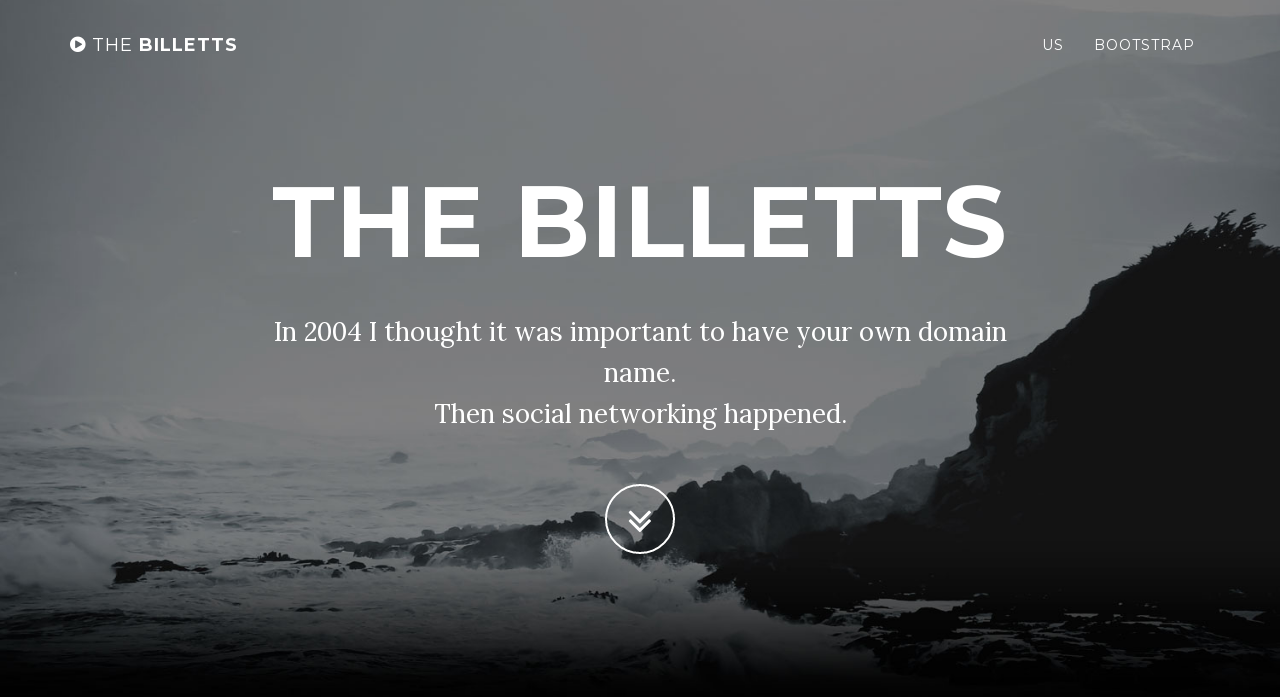

--- FILE ---
content_type: text/html
request_url: http://www.thebilletts.ca/
body_size: 4892
content:
<!DOCTYPE html>
<html lang="en">

<head>

    <meta charset="utf-8">
    <meta http-equiv="X-UA-Compatible" content="IE=edge">
    <meta name="viewport" content="width=device-width, initial-scale=1">
    <meta name="description" content="">
    <meta name="author" content="">

    <title>The Billetts</title>

    <!-- Bootstrap Core CSS -->
    <link href="vendor/bootstrap/css/bootstrap.min.css" rel="stylesheet">

    <!-- Custom Fonts -->
    <link href="vendor/font-awesome/css/font-awesome.min.css" rel="stylesheet" type="text/css">
    <link href="https://fonts.googleapis.com/css?family=Lora:400,700,400italic,700italic" rel="stylesheet" type="text/css">
    <link href="https://fonts.googleapis.com/css?family=Montserrat:400,700" rel="stylesheet" type="text/css">

    <!-- Theme CSS -->
    <link href="css/grayscale.min.css" rel="stylesheet">

    <!-- HTML5 Shim and Respond.js IE8 support of HTML5 elements and media queries -->
    <!-- WARNING: Respond.js doesn't work if you view the page via file:// -->
    <!--[if lt IE 9]>
        <script src="https://oss.maxcdn.com/libs/html5shiv/3.7.0/html5shiv.js"></script>
        <script src="https://oss.maxcdn.com/libs/respond.js/1.4.2/respond.min.js"></script>
    <![endif]-->

</head>

<body id="page-top" data-spy="scroll" data-target=".navbar-fixed-top">

    <!-- Navigation -->
    <nav class="navbar navbar-custom navbar-fixed-top" role="navigation">
        <div class="container">
            <div class="navbar-header">
                <button type="button" class="navbar-toggle" data-toggle="collapse" data-target=".navbar-main-collapse">
                    Menu <i class="fa fa-bars"></i>
                </button>
                <a class="navbar-brand page-scroll" href="#page-top">
                    <i class="fa fa-play-circle"></i> <span class="light">The</span> Billetts
                </a>
            </div>

            <!-- Collect the nav links, forms, and other content for toggling -->
            <div class="collapse navbar-collapse navbar-right navbar-main-collapse">
                <ul class="nav navbar-nav">
                    <!-- Hidden li included to remove active class from about link when scrolled up past about section -->
                    <li class="hidden">
                        <a href="#page-top"></a>
                    </li>
                    <li>
                        <a class="page-scroll" href="#us">Us</a>
                    </li>
                    <li>
                        <a class="page-scroll" href="#bootstrap">Bootstrap</a>
                    </li>
                </ul>
            </div>
            <!-- /.navbar-collapse -->
        </div>
        <!-- /.container -->
    </nav>

    <!-- Intro Header -->
    <header class="intro">
        <div class="intro-body">
            <div class="container">
                <div class="row">
                    <div class="col-md-8 col-md-offset-2">
                        <h1 class="brand-heading">The Billetts</h1>
                        <p class="intro-text">In 2004 I thought it was important to have your own domain name.
                            <br>Then social networking happened.</p>
                        <a href="#us" class="btn btn-circle page-scroll">
                            <i class="fa fa-angle-double-down animated"></i>
                        </a>
                    </div>
                </div>
            </div>
        </div>
    </header>

    <!-- Section -->
    <section id="us" class="container content-section text-center">
        <div class="row">
            <div class="col-lg-8 col-lg-offset-2">
                <h2>Us</h2>
                <p>Not gonna lie, we're pretty awesome</p>
            </div>
        </div>
    </section>


    <!-- Contact Section -->
    <section id="bootstrap" class="container content-section text-center">
        <div class="row">
            <div class="col-lg-8 col-lg-offset-2">
                <h2>Bootstrap</h2>
                <p>With Bootstrap, I can make a cool web page with the same html I learned in the 10th grade.</p>

            </div>
        </div>
    </section>


    <!-- jQuery -->
    <script src="vendor/jquery/jquery.js"></script>

    <!-- Bootstrap Core JavaScript -->
    <script src="vendor/bootstrap/js/bootstrap.min.js"></script>

    <!-- Plugin JavaScript -->
    <script src="https://cdnjs.cloudflare.com/ajax/libs/jquery-easing/1.3/jquery.easing.min.js"></script>

    <!-- Google Maps API Key - Use your own API key to enable the map feature. More information on the Google Maps API can be found at https://developers.google.com/maps/ -->
    <script type="text/javascript" src="https://maps.googleapis.com/maps/api/js?key=AIzaSyCRngKslUGJTlibkQ3FkfTxj3Xss1UlZDA&sensor=false"></script>

    <!-- Theme JavaScript -->
    <script src="js/grayscale.min.js"></script>

</body>

</html>


--- FILE ---
content_type: text/css
request_url: http://www.thebilletts.ca/css/grayscale.min.css
body_size: 5234
content:
/*!
 * Start Bootstrap - Grayscale v3.3.7+1 (http://startbootstrap.com/template-overviews/grayscale)
 * Copyright 2013-2016 Start Bootstrap
 * Licensed under MIT (https://github.com/BlackrockDigital/startbootstrap/blob/gh-pages/LICENSE)
 */body,html{height:100%;width:100%}.navbar-custom,body{background-color:#000}.intro,body,html{width:100%}body{font-family:Lora,"Helvetica Neue",Helvetica,Arial,sans-serif;color:#fff;webkit-tap-highlight-color:rgba(255,255,255,.2)}.btn,.navbar-custom,h1,h2,h3,h4,h5,h6{text-transform:uppercase;font-family:Montserrat,"Helvetica Neue",Helvetica,Arial,sans-serif}h1,h2,h3,h4,h5,h6{margin:0 0 35px;font-weight:700;letter-spacing:1px}p{margin:0 0 25px;font-size:18px;line-height:1.5}@media (min-width:768px){p{margin:0 0 35px;font-size:20px;line-height:1.6}}a{color:#42DCA3;-webkit-transition:all .2s ease-in-out;-moz-transition:all .2s ease-in-out;transition:all .2s ease-in-out}a:focus,a:hover{text-decoration:none;color:#1d9b6c}.light{font-weight:400}.navbar-custom{margin-bottom:0;border-bottom:1px solid rgba(255,255,255,.3)}.navbar-custom .navbar-toggle{color:#fff;background-color:rgba(255,255,255,.2);font-size:12px}.navbar-custom .nav li a:active,.navbar-custom .nav li a:focus,.navbar-custom .nav li a:hover{background-color:transparent;outline:0}.navbar-custom .navbar-toggle:active,.navbar-custom .navbar-toggle:focus{outline:0}.navbar-custom .navbar-brand{font-weight:700}.navbar-custom .navbar-brand:focus{outline:0}.navbar-custom a{color:#fff}.navbar-custom .nav li a{-webkit-transition:background .3s ease-in-out;-moz-transition:background .3s ease-in-out;transition:background .3s ease-in-out}.navbar-custom .nav li a:hover{color:rgba(255,255,255,.8)}.navbar-custom .nav li.active{outline:0}.navbar-custom .nav li.active a{background-color:rgba(255,255,255,.3)}.navbar-custom .nav li.active a:hover{color:#fff}@media (min-width:768px){.navbar-custom{padding:20px 0;border-bottom:none;letter-spacing:1px;background:0 0;-webkit-transition:background .5s ease-in-out,padding .5s ease-in-out;-moz-transition:background .5s ease-in-out,padding .5s ease-in-out;transition:background .5s ease-in-out,padding .5s ease-in-out}.navbar-custom.top-nav-collapse{padding:0;background:#000;border-bottom:1px solid rgba(255,255,255,.3)}}.intro{display:table;height:auto;padding:100px 0;text-align:center;color:#fff;background:url(../img/intro-bg.jpg) bottom center no-repeat #000;-webkit-background-size:cover;-moz-background-size:cover;background-size:cover;-o-background-size:cover}.intro .intro-body{display:table-cell;vertical-align:middle}.intro .intro-body .brand-heading{font-size:40px}.intro .intro-body .intro-text{font-size:18px}@media (min-width:768px){.intro{height:100%;padding:0}.intro .intro-body .brand-heading{font-size:100px}.intro .intro-body .intro-text{font-size:26px}}.btn-circle{width:70px;height:70px;margin-top:15px;padding:7px 16px;border:2px solid #fff;border-radius:100%!important;font-size:40px;color:#fff;background:0 0;-webkit-transition:background .3s ease-in-out;-moz-transition:background .3s ease-in-out;transition:background .3s ease-in-out}.btn-circle:focus,.btn-circle:hover{outline:0;color:#fff;background:rgba(255,255,255,.1)}.btn-circle i.animated{-webkit-transition-property:-webkit-transform;-webkit-transition-duration:1s;-moz-transition-property:-moz-transform;-moz-transition-duration:1s}.btn-circle:hover i.animated{-webkit-animation-name:pulse;-moz-animation-name:pulse;-webkit-animation-duration:1.5s;-moz-animation-duration:1.5s;-webkit-animation-iteration-count:infinite;-moz-animation-iteration-count:infinite;-webkit-animation-timing-function:linear;-moz-animation-timing-function:linear}@-webkit-keyframes pulse{0%,100%{-webkit-transform:scale(1);transform:scale(1)}50%{-webkit-transform:scale(1.2);transform:scale(1.2)}}@-moz-keyframes pulse{0%,100%{-moz-transform:scale(1);transform:scale(1)}50%{-moz-transform:scale(1.2);transform:scale(1.2)}}.content-section{padding-top:100px}.download-section{width:100%;padding:50px 0;color:#fff;background:url(../img/downloads-bg.jpg) center center no-repeat #000;-webkit-background-size:cover;-moz-background-size:cover;background-size:cover;-o-background-size:cover}#map{width:100%;height:200px;margin-top:100px}@media (min-width:767px){.content-section{padding-top:250px}.download-section{padding:100px 0}#map{height:400px;margin-top:250px}}.btn{font-weight:400;-webkit-transition:all .3s ease-in-out;-moz-transition:all .3s ease-in-out;transition:all .3s ease-in-out;border-radius:0}.btn-default{border:1px solid #42DCA3;color:#42DCA3;background-color:transparent}.btn-default:focus,.btn-default:hover{border:1px solid #42DCA3;outline:0;color:#000;background-color:#42DCA3}ul.banner-social-buttons{margin-top:0}@media (max-width:1199px){ul.banner-social-buttons{margin-top:15px}}@media (max-width:767px){ul.banner-social-buttons li{display:block;margin-bottom:20px;padding:0}ul.banner-social-buttons li:last-child{margin-bottom:0}}footer{padding:50px 0}footer p{margin:0}::-moz-selection{text-shadow:none;background:#fcfcfc;background:rgba(255,255,255,.2)}::selection{text-shadow:none;background:#fcfcfc;background:rgba(255,255,255,.2)}img::selection{background:0 0}img::-moz-selection{background:0 0}

--- FILE ---
content_type: application/x-javascript
request_url: http://www.thebilletts.ca/js/grayscale.min.js
body_size: 2736
content:
/*!
 * Start Bootstrap - Grayscale v3.3.7+1 (http://startbootstrap.com/template-overviews/grayscale)
 * Copyright 2013-2016 Start Bootstrap
 * Licensed under MIT (https://github.com/BlackrockDigital/startbootstrap/blob/gh-pages/LICENSE)
 */
 function collapseNavbar(){if($(".navbar").offset().top>50){$(".navbar-fixed-top").addClass("top-nav-collapse");}else{$(".navbar-fixed-top").removeClass("top-nav-collapse");}}$(window).scroll(collapseNavbar);$(document).ready(collapseNavbar);$(function(){$('a.page-scroll').bind('click',function(event){var $anchor=$(this);$('html, body').stop().animate({scrollTop:$($anchor.attr('href')).offset().top},1500,'easeInOutExpo');event.preventDefault();});});$('.navbar-collapse ul li a').click(function(){$(".navbar-collapse").collapse('hide');});var map=null;google.maps.event.addDomListener(window,'load',init);google.maps.event.addDomListener(window,'resize',function(){map.setCenter(new google.maps.LatLng(40.6700,-73.9400));});function init(){var mapOptions={zoom:15,center:new google.maps.LatLng(40.6700,-73.9400),disableDefaultUI:true,scrollwheel:false,draggable:false,styles:[{"featureType":"water","elementType":"geometry","stylers":[{"color":"#000000"},{"lightness":17}]},{"featureType":"landscape","elementType":"geometry","stylers":[{"color":"#000000"},{"lightness":20}]},{"featureType":"road.highway","elementType":"geometry.fill","stylers":[{"color":"#000000"},{"lightness":17}]},{"featureType":"road.highway","elementType":"geometry.stroke","stylers":[{"color":"#000000"},{"lightness":29},{"weight":0.2}]},{"featureType":"road.arterial","elementType":"geometry","stylers":[{"color":"#000000"},{"lightness":18}]},{"featureType":"road.local","elementType":"geometry","stylers":[{"color":"#000000"},{"lightness":16}]},{"featureType":"poi","elementType":"geometry","stylers":[{"color":"#000000"},{"lightness":21}]},{"elementType":"labels.text.stroke","stylers":[{"visibility":"on"},{"color":"#000000"},{"lightness":16}]},{"elementType":"labels.text.fill","stylers":[{"saturation":36},{"color":"#000000"},{"lightness":40}]},{"elementType":"labels.icon","stylers":[{"visibility":"off"}]},{"featureType":"transit","elementType":"geometry","stylers":[{"color":"#000000"},{"lightness":19}]},{"featureType":"administrative","elementType":"geometry.fill","stylers":[{"color":"#000000"},{"lightness":20}]},{"featureType":"administrative","elementType":"geometry.stroke","stylers":[{"color":"#000000"},{"lightness":17},{"weight":1.2}]}]};var mapElement=document.getElementById('map');map=new google.maps.Map(mapElement,mapOptions);var image='img/map-marker.png';var myLatLng=new google.maps.LatLng(40.6700,-73.9400);var beachMarker=new google.maps.Marker({position:myLatLng,map:map,icon:image});}
